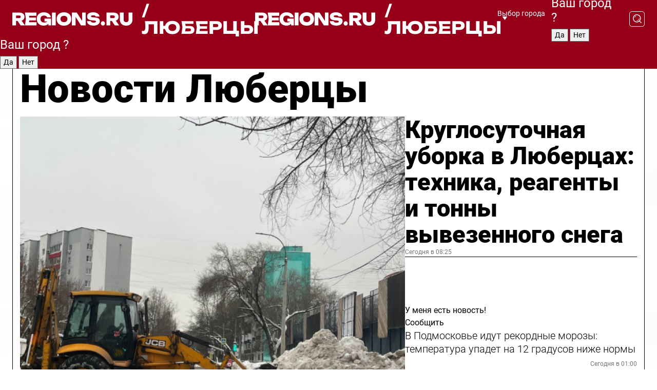

--- FILE ---
content_type: text/html; charset=UTF-8
request_url: https://regions.ru/lyubertsy
body_size: 20067
content:
<!DOCTYPE html>
<html lang="ru">
<head>

    <meta charset="utf-8">
    <!-- <base href="/"> -->

    <title>Новости Люберцы сегодня последние: самые главные и свежие происшествия и события дня</title>
    <meta name="keywords" content="">
    <meta name="description" content="Главные последние новости Люберцы сегодня онлайн: самая оперативная информация круглосуточно">

    <meta name="csrf-token" content="iLpnXXr7CCfbyg4f7D3PmMbMYSYbPFUgKUHmRxtE" />

    
    
    
    
    
    
    
    
    
    
    
    <meta http-equiv="X-UA-Compatible" content="IE=edge">
    <meta name="viewport" content="width=device-width, initial-scale=1, maximum-scale=1">

    <!-- Template Basic Images Start -->
    <link rel="icon" href="/img/favicon/favicon.ico">
    <link rel="apple-touch-icon" sizes="180x180" href="/img/favicon/apple-touch-icon.png">
    <!-- Template Basic Images End -->

    <!-- Custom Browsers Color Start -->
    <meta name="theme-color" content="#000">
    <!-- Custom Browsers Color End -->

    <link rel="stylesheet" href="https://regions.ru/css/main.min.css">
    <link rel="stylesheet" href="https://regions.ru/js/owl-carousel/assets/owl.carousel.min.css">
    <link rel="stylesheet" href="https://regions.ru/js/owl-carousel/assets/owl.theme.default.min.css">
    <link rel="stylesheet" href="https://regions.ru/css/custom.css?v=1768977702">

            <meta name="yandex-verification" content="1c939766cd81bf26" />
<meta name="google-site-verification" content="0vnG0Wlft2veIlSU714wTZ0kjs1vcRkXrIPCugsS9kc" />
<meta name="zen-verification" content="vlOnBo0GD4vjQazFqMHcmGcgw5TdyGjtDXLZWMcmdOiwd3HtGi66Kn5YsHnnbas9" />
<meta name="zen-verification" content="TbLqR35eMeggrFrleQbCgkqfhk5vr0ZqxHRlFZy4osbTCq7B4WQ27RqCCA3s2chu" />

<script type="text/javascript">
    (function(c,l,a,r,i,t,y){
        c[a]=c[a]||function(){(c[a].q=c[a].q||[]).push(arguments)};
        t=l.createElement(r);t.async=1;t.src="https://www.clarity.ms/tag/"+i;
        y=l.getElementsByTagName(r)[0];y.parentNode.insertBefore(t,y);
    })(window, document, "clarity", "script", "km2s2rvk59");
</script>

<!-- Yandex.Metrika counter -->
<script type="text/javascript" >
    (function(m,e,t,r,i,k,a){m[i]=m[i]||function(){(m[i].a=m[i].a||[]).push(arguments)};
        m[i].l=1*new Date();
        for (var j = 0; j < document.scripts.length; j++) {if (document.scripts[j].src === r) { return; }}
        k=e.createElement(t),a=e.getElementsByTagName(t)[0],k.async=1,k.src=r,a.parentNode.insertBefore(k,a)})
    (window, document, "script", "https://mc.yandex.ru/metrika/tag.js", "ym");

    ym(96085658, "init", {
        clickmap:true,
        trackLinks:true,
        accurateTrackBounce:true,
        webvisor:true
    });

            ym(23180131, "init", {
            clickmap: true,
            trackLinks: true,
            accurateTrackBounce: true
        });
    </script>
<noscript>
    <div>
        <img src="https://mc.yandex.ru/watch/96085658" style="position:absolute; left:-9999px;" alt="" />

                    <img src="https://mc.yandex.ru/watch/23180131" style="position:absolute; left:-9999px;" alt="" />
            </div>
</noscript>
<!-- /Yandex.Metrika counter -->

<!-- Top.Mail.Ru counter -->
<script type="text/javascript">
    var _tmr = window._tmr || (window._tmr = []);
    _tmr.push({id: "3513779", type: "pageView", start: (new Date()).getTime()});
    (function (d, w, id) {
        if (d.getElementById(id)) return;
        var ts = d.createElement("script"); ts.type = "text/javascript"; ts.async = true; ts.id = id;
        ts.src = "https://top-fwz1.mail.ru/js/code.js";
        var f = function () {var s = d.getElementsByTagName("script")[0]; s.parentNode.insertBefore(ts, s);};
        if (w.opera == "[object Opera]") { d.addEventListener("DOMContentLoaded", f, false); } else { f(); }
    })(document, window, "tmr-code");
</script>
<noscript><div><img src="https://top-fwz1.mail.ru/counter?id=3513779;js=na" style="position:absolute;left:-9999px;" alt="Top.Mail.Ru" /></div></noscript>
<!-- /Top.Mail.Ru counter -->

<script defer src="https://setka.news/scr/versioned/bundle.0.0.3.js"></script>
<link href="https://setka.news/scr/versioned/bundle.0.0.3.css" rel="stylesheet" />

<script>window.yaContextCb=window.yaContextCb||[]</script>
<script src="https://yandex.ru/ads/system/context.js" async></script>

    
    
    <script>
        if( window.location.href.includes('smi2')
            || window.location.href.includes('setka')
            || window.location.href.includes('adwile')
            || window.location.href.includes('24smi') ){

            window.yaContextCb.push(() => {
                Ya.Context.AdvManager.render({
                    "blockId": "R-A-16547837-5",
                    "renderTo": "yandex_rtb_R-A-16547837-5"
                })
            })

        }
    </script>
</head>


<body data-city-id="21" class="region silver_ponds" style="">



<!-- Custom HTML -->
<header class="fixed winter-2025">
    <div class="container">
        <div class="outer region">
                            <a href="/lyubertsy/" class="logo desktop">
                    <img src="/img/logo.svg" alt="" class="logo-short" />
                    
                    <span class="logo-region">
                        / Люберцы
                    </span>
                </a>

                <a href="/lyubertsy/" class="logo mobile">
                    <img src="/img/logo.svg" alt="" class="logo-short" />
                        
                    <span class="logo-region">
                        / Люберцы
                    </span>
                </a>
            

            <a href="#" class="mmenu-opener d-block d-lg-none" id="mmenu-opener">
                <!--<img src="/img/bars.svg" alt="">-->
            </a>

            <div class="mmenu" id="mmenu">
                <form action="/lyubertsy/search" class="mmenu-search">
                    <input type="text" name="query" class="search" placeholder="Поиск" />
                </form>
                <nav class="mobile-nav">
                    <ul>
                        <li><a href="/lyubertsy/news">Новости</a></li>
                        <li><a href="/lyubertsy/articles">Статьи</a></li>
                                                <li><a href="/lyubertsy/video">Видео</a></li>
                        <li><a href="/cities">Выбрать город</a></li>
                        <li><a href="/about">О редакции</a></li>
                        <li><a href="/vacancies">Вакансии</a></li>
                        <li><a href="/contacts">Контакты</a></li>
                    </ul>
                </nav>
                <div class="subscribe">
                    <div class="text">Подписывайтесь</div>
                    <div class="soc">
                        <!--a href="#" class="soc-item" target="_blank"><img src="/img/top-yt.svg" alt=""></a-->
                        <a href="https://vk.com/regionsru" class="soc-item" target="_blank"><img src="/img/top-vk.svg" alt=""></a>
                        <a href="https://ok.ru/regionsru" target="_blank" class="soc-item"><img src="/img/top-ok.svg" alt=""></a>
                        
                        <a href="https://dzen.ru/regions" class="soc-item" target="_blank"><img src="/img/top-dzen.svg" alt=""></a>
                        <a href="https://rutube.ru/channel/47098509/" class="soc-item" target="_blank"><img src="/img/top-rutube.svg" alt=""></a>
                    </div>
                </div>
            </div><!--mmenu-->

            <div class="right d-none d-lg-flex">
                <div>
    <a class="choose-city" href="#" id="choose-city">
        Выбор города
    </a>

    <form class="city-popup" id="city-popup" action="#">
        <div class="title">
            Введите название вашего города или выберите из списка:
        </div>
        <input id="searchCity" class="search-input" onkeyup="search_city()" type="text" name="city" placeholder="Введите название города..." />

        <ul id='list' class="list">
            <li class="cities" data-city="/">Главная страница</li>

                            <li class="cities" data-city="balashikha">Балашиха</li>
                            <li class="cities" data-city="bronnitsy">Бронницы</li>
                            <li class="cities" data-city="vidnoe">Видное</li>
                            <li class="cities" data-city="volokolamsk">Волоколамск</li>
                            <li class="cities" data-city="voskresensk">Воскресенск</li>
                            <li class="cities" data-city="dmitrov">Дмитров</li>
                            <li class="cities" data-city="dolgoprudny">Долгопрудный</li>
                            <li class="cities" data-city="domodedovo">Домодедово</li>
                            <li class="cities" data-city="dubna">Дубна</li>
                            <li class="cities" data-city="egorievsk">Егорьевск</li>
                            <li class="cities" data-city="zhukovsky">Жуковский</li>
                            <li class="cities" data-city="zaraisk">Зарайск</li>
                            <li class="cities" data-city="istra">Истра</li>
                            <li class="cities" data-city="kashira">Кашира</li>
                            <li class="cities" data-city="klin">Клин</li>
                            <li class="cities" data-city="kolomna">Коломна</li>
                            <li class="cities" data-city="korolev">Королев</li>
                            <li class="cities" data-city="kotelniki">Котельники</li>
                            <li class="cities" data-city="krasnogorsk">Красногорск</li>
                            <li class="cities" data-city="lobnya">Лобня</li>
                            <li class="cities" data-city="lospetrovsky">Лосино-Петровский</li>
                            <li class="cities" data-city="lotoshino">Лотошино</li>
                            <li class="cities" data-city="lukhovitsy">Луховицы</li>
                            <li class="cities" data-city="lytkarino">Лыткарино</li>
                            <li class="cities" data-city="lyubertsy">Люберцы</li>
                            <li class="cities" data-city="mozhaisk">Можайск</li>
                            <li class="cities" data-city="mytischi">Мытищи</li>
                            <li class="cities" data-city="naro-fominsk">Наро-Фоминск</li>
                            <li class="cities" data-city="noginsk">Ногинск</li>
                            <li class="cities" data-city="odintsovo">Одинцово</li>
                            <li class="cities" data-city="orekhovo-zuevo">Орехово-Зуево</li>
                            <li class="cities" data-city="pavlposad">Павловский Посад</li>
                            <li class="cities" data-city="podolsk">Подольск</li>
                            <li class="cities" data-city="pushkino">Пушкино</li>
                            <li class="cities" data-city="ramenskoe">Раменское</li>
                            <li class="cities" data-city="reutov">Реутов</li>
                            <li class="cities" data-city="ruza">Руза</li>
                            <li class="cities" data-city="sergposad">Сергиев Посад</li>
                            <li class="cities" data-city="serprudy">Серебряные Пруды</li>
                            <li class="cities" data-city="serpuhov">Серпухов</li>
                            <li class="cities" data-city="solnechnogorsk">Солнечногорск</li>
                            <li class="cities" data-city="stupino">Ступино</li>
                            <li class="cities" data-city="taldom">Талдом</li>
                            <li class="cities" data-city="fryazino">Фрязино</li>
                            <li class="cities" data-city="khimki">Химки</li>
                            <li class="cities" data-city="chernogolovka">Черноголовка</li>
                            <li class="cities" data-city="chekhov">Чехов</li>
                            <li class="cities" data-city="shatura">Шатура</li>
                            <li class="cities" data-city="shakhovskaya">Шаховская</li>
                            <li class="cities" data-city="schelkovo">Щелково</li>
                            <li class="cities" data-city="elektrostal">Электросталь</li>
                    </ul>
        <div class="show-all" id="show-all">
            <img src="/img/show-all.svg" alt="">
        </div>
    </form>
</div>

                <div class="city-confirm js-city-confirm">
                    <h4>Ваш город <span></span>?</h4>
                    <div class="buttons-row">
                        <input type="button" value="Да" class="js-city-yes" />
                        <input type="button" value="Нет" class="js-city-no" />
                    </div>

                                    </div>

                <a class="search" href="#" id="search-opener">
						<span class="search-icon">
							<img src="/img/magnifier.svg" alt="" />
							<img src="/img/magnifier.svg" alt="" />
						</span>
                </a>
                <form action="/lyubertsy/search" id="search-form" class="search-form">
                    <input id="search" class="search-input" type="text" name="query" placeholder="Что ищете?" />
                </form>
            </div>


        </div>
    </div>

    <div class="mobile-popup">
        <div class="city-confirm js-city-confirm">
            <h4>Ваш город <span></span>?</h4>
            <div class="buttons-row">
                <input type="button" value="Да" class="js-city-yes" />
                <input type="button" value="Нет" class="js-city-mobile-no" />
            </div>
        </div>
    </div>
</header>


<div class="container">
    <div id="yandex_rtb_R-A-16547837-5"></div>

            <nav class="nav-bar border-left border-right border-bottom" role="navigation" id="nav-bar">
    <ul class="nav-menu ul-style">
        <!--li class="item online">
            <a href="#" class="nav-link">Срочно</a>
        </li-->

                    <!--li class="item header">
                <h1>Новости Люберцы сегодня последние: самые главные и свежие происшествия и события дня</h1>
            </li-->
                <li class="item nav-wrapper">
            <ul class="nav-sections ul-style">
                <li class="item sections-item">
                    <a href="/lyubertsy/news" class="nav-link ttu">Новости</a>
                </li>

                <li class="item sections-item">
                    <a href="/lyubertsy/articles" class="nav-link ttu">Статьи</a>
                </li>
                                <li class="item sections-item">
                    <a href="/lyubertsy/video" class="nav-link ttu">Видео</a>
                </li>

                
                                                                                        <li class="item sections-item">
                                <a href="/lyubertsy/obschestvo" class="nav-link">Общество</a>
                            </li>
                                                                                                <li class="item sections-item">
                                <a href="/lyubertsy/proisshestviya" class="nav-link">Происшествия</a>
                            </li>
                                                                                                <li class="item sections-item">
                                <a href="/lyubertsy/transport" class="nav-link">Транспорт</a>
                            </li>
                                                                                                <li class="item sections-item">
                                <a href="/lyubertsy/stroitelstvo" class="nav-link">Строительство</a>
                            </li>
                                                                                                                                                                                                                                                                                                                                                                                                                                                                                                                                                                                                                                                                                                                                                                                                                                                    </ul>
        </li><!--li-->
        <li class="item more" id="more-opener">
            <a href="#" class="nav-link">Еще</a>
        </li>
    </ul>

    <div class="more-popup" id="more-popup">
                    <nav class="categories">
                <ul>
                                            <li>
                            <a href="/lyubertsy/obschestvo">Общество</a>
                        </li>
                                            <li>
                            <a href="/lyubertsy/proisshestviya">Происшествия</a>
                        </li>
                                            <li>
                            <a href="/lyubertsy/transport">Транспорт</a>
                        </li>
                                            <li>
                            <a href="/lyubertsy/stroitelstvo">Строительство</a>
                        </li>
                                            <li>
                            <a href="/lyubertsy/blagoustroystvo">Благоустройство</a>
                        </li>
                                            <li>
                            <a href="/lyubertsy/geroi-svo">Герои СВО</a>
                        </li>
                                            <li>
                            <a href="/lyubertsy/ofitsialno">Официально</a>
                        </li>
                                            <li>
                            <a href="/lyubertsy/blog">Блог</a>
                        </li>
                                            <li>
                            <a href="/lyubertsy/zdravoohranenie">Здравоохранение</a>
                        </li>
                                            <li>
                            <a href="/lyubertsy/lyubertsy-v-seti">Люберцы в сети</a>
                        </li>
                                            <li>
                            <a href="/lyubertsy/zhkh">ЖКХ</a>
                        </li>
                                            <li>
                            <a href="/lyubertsy/obrazovanie">Образование</a>
                        </li>
                                            <li>
                            <a href="/lyubertsy/bezopasnost">Безопасность</a>
                        </li>
                                            <li>
                            <a href="/lyubertsy/ekologiya">Экология</a>
                        </li>
                                            <li>
                            <a href="/lyubertsy/dorogi">Дороги</a>
                        </li>
                                            <li>
                            <a href="/lyubertsy/sport">Спорт</a>
                        </li>
                                            <li>
                            <a href="/lyubertsy/novosti">Новости</a>
                        </li>
                                            <li>
                            <a href="/lyubertsy/ekonomika">Экономика</a>
                        </li>
                                            <li>
                            <a href="/lyubertsy/kultura">Культура</a>
                        </li>
                                            <li>
                            <a href="/lyubertsy/novosti-korotko">Новости коротко</a>
                        </li>
                                            <li>
                            <a href="/lyubertsy/v-tsentre-vnimanija">В центре внимания</a>
                        </li>
                                    </ul>
            </nav>
        
        <nav class="bottom-nav">
            <ul>
                <li><a href="/about">О редакции</a></li>
                <li><a href="/lyubertsy/authors">Авторы</a></li>
                <li><a href="/media-kit">Рекламодателям</a></li>
                <li><a href="/contacts">Контактная информация</a></li>
                <li><a href="/privacy-policy">Политика конфиденциальности</a></li>
            </ul>
        </nav>

        <div class="subscribe">
            <div class="text">Подписывайтесь</div>
            <div class="soc">
                <!--a href="#" class="soc-item" target="_blank"><img src="/img/top-yt.svg" alt=""></a-->
                <a href="https://vk.com/regionsru" class="soc-item" target="_blank"><img src="/img/top-vk.svg" alt=""></a>
                <a href="https://ok.ru/regionsru" target="_blank" class="soc-item"><img src="/img/top-ok.svg" alt=""></a>
                                <a href="https://dzen.ru/regions" class="soc-item" target="_blank"><img src="/img/top-dzen.svg" alt=""></a>
                <a href="https://rutube.ru/channel/47098509/" class="soc-item" target="_blank"><img src="/img/top-rutube.svg" alt=""></a>
                <a href="https://max.ru/regions" class="soc-item" target="_blank">
                    <img src="/img/top-max.svg" alt="">
                </a>
            </div>
        </div>
    </div>
</nav>
    
    
    <div class="zones border-left border-right">
        <div class="site-header">
            <h1>Новости Люберцы</h1>
        </div>

        <div class="region-page">
                            <div class="article big-story">
                    <a class="image" href="/lyubertsy/zhkh/kruglosutochnaya-uborka-v-lyubertsah-tehnika-reagenty-i-tonny-vyvezennogo-snega">
                        <img src="https://storage.yandexcloud.net/regions/posts/media/thumbnails/2026/01/medium/F2c8w8qPUfxekwuMOnit5JmEFhumPG8DGTiQ62mc.png" class="article-image" alt="Круглосуточная уборка в Люберцах: техника, реагенты и тонны вывезенного снега" />
                    </a>
                    <div class="right border-bottom">
                        <a href="/lyubertsy/zhkh/kruglosutochnaya-uborka-v-lyubertsah-tehnika-reagenty-i-tonny-vyvezennogo-snega" class="headline">Круглосуточная уборка в Люберцах: техника, реагенты и тонны вывезенного снега</a>
                        <div class="update">
                            Сегодня в 08:25
                        </div>
                        <div class="related-items">
                            <div class="feedback-mobile-banner-wrapper">
    <div class="feedback-mobile-banner-btn js-show-feedback-form-btn">

        <div class="feedback-mobile-banner-btn__ico">
            <svg width="72" height="72" viewBox="0 0 72 72" fill="none" xmlns="http://www.w3.org/2000/svg">
                <path d="M7.01577 71.5L13.8486 51.8407C13.8734 51.6964 13.8635 51.4575 13.695 51.3082C5.30631 45.8384 0.5 37.6811 0.5 28.9116C0.5 12.9701 16.5739 0 36.3293 0C56.0847 0 72 12.9701 72 28.9116C72 44.853 55.9261 57.8231 36.1707 57.8231C34.9122 57.8231 33.495 57.8231 32.1869 57.6639C32.1275 57.6639 32.0631 57.6688 32.0284 57.6887L7.01577 71.49V71.5ZM36.3293 2.48851C17.9414 2.48851 2.97748 14.3438 2.97748 28.9116C2.97748 36.835 7.39234 44.2458 15.0923 49.2477L15.1617 49.2975C16.123 50.0241 16.5491 51.2733 16.2468 52.4828L16.2171 52.5923L11.4901 66.1945L30.8838 55.4939C31.4982 55.1853 32.0532 55.1853 32.2613 55.1853L32.4149 55.1953C33.5892 55.3446 34.9617 55.3446 36.1757 55.3446C54.5635 55.3446 69.5275 43.4893 69.5275 28.9215C69.5275 14.3538 54.6329 2.48851 36.3293 2.48851Z" fill="white"/>
                <path d="M21.306 35.6598C18.12 35.6598 15.5285 33.0569 15.5285 29.8566C15.5285 26.6564 18.12 24.0534 21.306 24.0534C24.492 24.0534 27.0835 26.6564 27.0835 29.8566C27.0835 33.0569 24.492 35.6598 21.306 35.6598ZM21.306 26.5419C19.4875 26.5419 18.006 28.0301 18.006 29.8566C18.006 31.6832 19.4875 33.1713 21.306 33.1713C23.1245 33.1713 24.606 31.6832 24.606 29.8566C24.606 28.0301 23.1245 26.5419 21.306 26.5419Z" fill="white"/>
                <path d="M36.3293 35.6598C33.1432 35.6598 30.5518 33.0569 30.5518 29.8566C30.5518 26.6564 33.1432 24.0534 36.3293 24.0534C39.5153 24.0534 42.1067 26.6564 42.1067 29.8566C42.1067 33.0569 39.5153 35.6598 36.3293 35.6598ZM36.3293 26.5419C34.5108 26.5419 33.0293 28.0301 33.0293 29.8566C33.0293 31.6832 34.5108 33.1713 36.3293 33.1713C38.1477 33.1713 39.6293 31.6832 39.6293 29.8566C39.6293 28.0301 38.1477 26.5419 36.3293 26.5419Z" fill="white"/>
                <path d="M51.1991 35.6598C48.0131 35.6598 45.4217 33.0569 45.4217 29.8566C45.4217 26.6564 48.0131 24.0534 51.1991 24.0534C54.3852 24.0534 56.9766 26.6564 56.9766 29.8566C56.9766 33.0569 54.3852 35.6598 51.1991 35.6598ZM51.1991 26.5419C49.3807 26.5419 47.8991 28.0301 47.8991 29.8566C47.8991 31.6832 49.3807 33.1713 51.1991 33.1713C53.0176 33.1713 54.4991 31.6832 54.4991 29.8566C54.4991 28.0301 53.0176 26.5419 51.1991 26.5419Z" fill="white"/>
            </svg>

        </div>

        <div class="feedback-mobile-banner-btn__text">
            У меня есть новость!
        </div>

        <div class="feedback-mobile-banner-btn__btn">Сообщить</div>
    </div>
</div>

                            

                                                                                                                                                            <div class="item">
                                        <a href="/lyubertsy/novosti/v-podmoskove-idut-rekordnye-morozy-temperatura-upadet-na-12-gradusov-nizhe-normy" class="name">В Подмосковье идут рекордные морозы: температура упадет на 12 градусов ниже нормы</a>
                                        <span class="update">Сегодня в 01:00</span>
                                    </div>
                                                                                                                                <div class="item">
                                        <a href="/lyubertsy/proisshestviya/potseluy-s-nozhom-u-gorla-devushka-chudom-uspela-spastis-ot-manyaka-v-lyubertsah" class="name">Поцелуй с ножом у горла: девушка чудом успела спастись от маньяка в Люберцах</a>
                                        <span class="update">Вчера в 21:27</span>
                                    </div>
                                                                                    </div>
                    </div>
                </div><!--big-story-->
            
            <div class="feedback-modal-success-wrapper js-feedback-success">
    <div class="feedback-modal-success-wrapper__result">
        <div class="feedback-modal-success-wrapper__result-text">
            Ваше обращение принято. <br /> Мы рассмотрим его в ближайшее время.
        </div>
        <div class="feedback-modal-success-wrapper__result-btn js-hide-feedback-success-btn">
            Закрыть
        </div>
    </div>
</div>


<div class="feedback-modal-form-wrapper js-feedback-form">
    <h3>Опишите проблему</h3>

    <form
        id="feedback-form"
        method="post"
        action="https://regions.ru/feedback"
    >
        <input type="hidden" name="site_id" value="21" />

        <textarea name="comment" id="comment" placeholder=""></textarea>

        <div class="js-upload-wrap">
            <div id="files">

            </div>

            <div class="feedback-modal-form-wrapper__row feedback-modal-form-wrapper__add-file">
                <svg width="23" height="24" viewBox="0 0 23 24" fill="none" xmlns="http://www.w3.org/2000/svg">
                    <path d="M10.7802 6.91469C10.4604 7.25035 9.88456 7.25035 9.56467 6.91469C9.24478 6.57902 9.24478 5.97483 9.56467 5.63916L13.2754 1.74545C14.363 0.604196 15.8345 0 17.306 0C20.4409 0 23 2.68531 23 5.97483C23 7.51888 22.4242 9.06294 21.3366 10.2042L17.306 14.4336C16.2184 15.5748 14.8108 16.179 13.3394 16.179C11.2921 16.179 9.5007 15.0378 8.47705 13.2923C8.22114 12.8895 8.02921 12.4196 7.90125 11.9497C7.7733 11.4797 8.02921 10.9427 8.47705 10.8084C8.9249 10.6741 9.43672 10.9427 9.56467 11.4126C9.62865 11.7483 9.75661 12.0168 9.94854 12.3524C10.6523 13.5608 11.9319 14.3664 13.2754 14.3664C14.299 14.3664 15.2587 13.9636 16.0264 13.2252L20.057 8.9958C20.8248 8.19021 21.2086 7.11608 21.2086 6.10909C21.2086 3.82657 19.4812 2.01399 17.306 2.01399C16.2823 2.01399 15.3227 2.41678 14.5549 3.22238L10.8442 7.11608L10.7802 6.91469ZM12.2517 17.0517L8.54103 20.9455C7.00556 22.5566 4.51043 22.5566 2.97497 20.9455C1.4395 19.3343 1.4395 16.7161 2.97497 15.1049L7.00556 10.8755C7.7733 10.0699 8.79694 9.66713 9.75661 9.66713C10.7163 9.66713 11.7399 10.0699 12.5076 10.8755C12.7636 11.1441 12.9555 11.4126 13.0834 11.6811C13.2754 11.9497 13.4033 12.2853 13.4673 12.621C13.5953 13.0909 14.1071 13.4266 14.5549 13.2252C15.0028 13.0909 15.2587 12.5538 15.1307 12.0839C15.0028 11.614 14.8108 11.1441 14.5549 10.7413C14.299 10.3385 14.0431 9.93567 13.7232 9.6C12.6356 8.45874 11.1641 7.85455 9.69263 7.85455C8.22114 7.85455 6.74965 8.45874 5.66203 9.6L1.63143 13.8294C-0.543811 16.1119 -0.543811 19.9385 1.63143 22.2881C3.80668 24.5706 7.38943 24.5706 9.56467 22.2881L13.2754 18.3944C13.5953 18.0587 13.5953 17.4545 13.2754 17.1189C12.8915 16.7832 12.3797 16.7832 11.9958 17.1189L12.2517 17.0517Z" fill="#960018"/>
                </svg>

                <div class="file-load-area">
                    <label>
                        <input id="fileupload" data-url="https://regions.ru/feedback/upload" data-target="files" name="file" type="file" style="display: none">
                        Добавить фото или видео
                    </label>
                </div>
                <div class="file-loader">
                    <div class="lds-ring"><div></div><div></div><div></div><div></div></div>
                </div>
            </div>
        </div>

        <div class="feedback-modal-form-wrapper__row">
            <label for="category_id">Тема:</label>
            <select name="category_id" id="category_id">
                <option value="">Выберите тему</option>
                                    <option value="1">Дороги</option>
                                    <option value="15">Блог</option>
                                    <option value="2">ЖКХ</option>
                                    <option value="3">Благоустройство</option>
                                    <option value="4">Здравоохранение</option>
                                    <option value="5">Социальная сфера</option>
                                    <option value="6">Общественный транспорт</option>
                                    <option value="7">Строительство</option>
                                    <option value="8">Торговля</option>
                                    <option value="9">Мусор</option>
                                    <option value="10">Образование</option>
                                    <option value="11">Бизнес</option>
                                    <option value="12">Другое</option>
                            </select>
        </div>

        <div class="feedback-modal-form-wrapper__row">
            <label>Ваши данные:</label>

            <div class="feedback-modal-form-wrapper__incognito">
                <input type="checkbox" name="incognito" id="incognito" />
                <label for="incognito">Остаться инкогнито</label>
            </div>
        </div>

        <div class="js-feedback-from-personal-wrapper">
            <div class="feedback-modal-form-wrapper__row">
                <input type="text" name="name" id="name" placeholder="ФИО" />
            </div>

            <div class="feedback-modal-form-wrapper__row">
                <input type="text" name="phone" id="phone" placeholder="Телефон" />
            </div>

            <div class="feedback-modal-form-wrapper__row">
                <input type="email" name="email" id="email" placeholder="E-mail" />
            </div>
        </div>

        <div class="feedback-modal-form-wrapper__row">
            <input type="submit" value="Отправить" />
            <input type="reset" class="js-hide-feedback-form-btn" value="Отменить" />
        </div>
    </form>
</div>

<script id="template-upload-file" type="text/html">
    <div class="feedback-modal-form-wrapper__file">
        <input type="hidden" name="files[]" value="${_id}" />

        <div class="feedback-modal-form-wrapper__file-ico">
            <svg id="Layer_1" style="enable-background:new 0 0 512 512;" version="1.1" viewBox="0 0 512 512" xml:space="preserve" xmlns="http://www.w3.org/2000/svg" xmlns:xlink="http://www.w3.org/1999/xlink"><path d="M399.3,168.9c-0.7-2.9-2-5-3.5-6.8l-83.7-91.7c-1.9-2.1-4.1-3.1-6.6-4.4c-2.9-1.5-6.1-1.6-9.4-1.6H136.2  c-12.4,0-23.7,9.6-23.7,22.9v335.2c0,13.4,11.3,25.9,23.7,25.9h243.1c12.4,0,21.2-12.5,21.2-25.9V178.4  C400.5,174.8,400.1,172.2,399.3,168.9z M305.5,111l58,63.5h-58V111z M144.5,416.5v-320h129v81.7c0,14.8,13.4,28.3,28.1,28.3h66.9  v210H144.5z"/></svg>
        </div>
        <div class="feedback-modal-form-wrapper__file-text">
            ${name}
        </div>
        <div class="feedback-modal-form-wrapper__file-del js-feedback-delete-file">
            <svg style="enable-background:new 0 0 36 36;" version="1.1" viewBox="0 0 36 36" xml:space="preserve" xmlns="http://www.w3.org/2000/svg" xmlns:xlink="http://www.w3.org/1999/xlink"><style type="text/css">
                    .st0{fill:#960018;}
                    .st1{fill:none;stroke:#960018;stroke-width:2.0101;stroke-linejoin:round;stroke-miterlimit:10;}
                    .st2{fill:#960018;}
                    .st3{fill-rule:evenodd;clip-rule:evenodd;fill:#960018;}
                </style><g id="Layer_1"/><g id="icons"><path class="st0" d="M6.2,3.5L3.5,6.2c-0.7,0.7-0.7,1.9,0,2.7l9.2,9.2l-9.2,9.2c-0.7,0.7-0.7,1.9,0,2.7l2.6,2.6   c0.7,0.7,1.9,0.7,2.7,0l9.2-9.2l9.2,9.2c0.7,0.7,1.9,0.7,2.7,0l2.6-2.6c0.7-0.7,0.7-1.9,0-2.7L23.3,18l9.2-9.2   c0.7-0.7,0.7-1.9,0-2.7l-2.6-2.6c-0.7-0.7-1.9-0.7-2.7,0L18,12.7L8.8,3.5C8.1,2.8,6.9,2.8,6.2,3.5z" id="close_1_"/></g></svg>
        </div>
    </div>
</script>

            <div class="zone zone-region">
                <div class="zone-left">
                    <div class="zone-cites">

                        <div class="feedback-banner-wrapper">
    <div class="feedback-banner-btn js-show-feedback-form-btn">
        <div class="feedback-banner-btn__ico">
            <svg width="72" height="72" viewBox="0 0 72 72" fill="none" xmlns="http://www.w3.org/2000/svg">
                <path d="M7.01577 71.5L13.8486 51.8407C13.8734 51.6964 13.8635 51.4575 13.695 51.3082C5.30631 45.8384 0.5 37.6811 0.5 28.9116C0.5 12.9701 16.5739 0 36.3293 0C56.0847 0 72 12.9701 72 28.9116C72 44.853 55.9261 57.8231 36.1707 57.8231C34.9122 57.8231 33.495 57.8231 32.1869 57.6639C32.1275 57.6639 32.0631 57.6688 32.0284 57.6887L7.01577 71.49V71.5ZM36.3293 2.48851C17.9414 2.48851 2.97748 14.3438 2.97748 28.9116C2.97748 36.835 7.39234 44.2458 15.0923 49.2477L15.1617 49.2975C16.123 50.0241 16.5491 51.2733 16.2468 52.4828L16.2171 52.5923L11.4901 66.1945L30.8838 55.4939C31.4982 55.1853 32.0532 55.1853 32.2613 55.1853L32.4149 55.1953C33.5892 55.3446 34.9617 55.3446 36.1757 55.3446C54.5635 55.3446 69.5275 43.4893 69.5275 28.9215C69.5275 14.3538 54.6329 2.48851 36.3293 2.48851Z" fill="white"/>
                <path d="M21.306 35.6598C18.12 35.6598 15.5285 33.0569 15.5285 29.8566C15.5285 26.6564 18.12 24.0534 21.306 24.0534C24.492 24.0534 27.0835 26.6564 27.0835 29.8566C27.0835 33.0569 24.492 35.6598 21.306 35.6598ZM21.306 26.5419C19.4875 26.5419 18.006 28.0301 18.006 29.8566C18.006 31.6832 19.4875 33.1713 21.306 33.1713C23.1245 33.1713 24.606 31.6832 24.606 29.8566C24.606 28.0301 23.1245 26.5419 21.306 26.5419Z" fill="white"/>
                <path d="M36.3293 35.6598C33.1432 35.6598 30.5518 33.0569 30.5518 29.8566C30.5518 26.6564 33.1432 24.0534 36.3293 24.0534C39.5153 24.0534 42.1067 26.6564 42.1067 29.8566C42.1067 33.0569 39.5153 35.6598 36.3293 35.6598ZM36.3293 26.5419C34.5108 26.5419 33.0293 28.0301 33.0293 29.8566C33.0293 31.6832 34.5108 33.1713 36.3293 33.1713C38.1477 33.1713 39.6293 31.6832 39.6293 29.8566C39.6293 28.0301 38.1477 26.5419 36.3293 26.5419Z" fill="white"/>
                <path d="M51.1991 35.6598C48.0131 35.6598 45.4217 33.0569 45.4217 29.8566C45.4217 26.6564 48.0131 24.0534 51.1991 24.0534C54.3852 24.0534 56.9766 26.6564 56.9766 29.8566C56.9766 33.0569 54.3852 35.6598 51.1991 35.6598ZM51.1991 26.5419C49.3807 26.5419 47.8991 28.0301 47.8991 29.8566C47.8991 31.6832 49.3807 33.1713 51.1991 33.1713C53.0176 33.1713 54.4991 31.6832 54.4991 29.8566C54.4991 28.0301 53.0176 26.5419 51.1991 26.5419Z" fill="white"/>
            </svg>

        </div>

        <div class="feedback-banner-btn__text">
            У меня есть новость!
        </div>

        <div class="feedback-banner-btn__content">
            <div class="feedback-banner-btn__btn">Сообщить</div>
        </div>
    </div>
</div>

                        
                                                    <h2 class="section-heading">
                                Цитаты <span>дня</span>
                            </h2>
                            <div class="quotes">
                                                                    <div class="item">
                                        <div class="top">
                                            <a href="https://regions.ru/lyubertsy/obschestvo/v-natashinskom-parke-posle-kreschenskih-kupaniy-sogrevalis-v-bane-i-u-kostrov-v-uyutnyh-vertepah" class="author-name">Оксана Венерцева</a>
                                            <div class="regalia">жительница Люберец</div>
                                        </div>
                                        <a class="name" href="https://regions.ru/lyubertsy/obschestvo/v-natashinskom-parke-posle-kreschenskih-kupaniy-sogrevalis-v-bane-i-u-kostrov-v-uyutnyh-vertepah">
                                            «Мы сибиряки, для нас это привычно. Смотрите, от нас даже пар валит»
                                        </a>
                                    </div><!--item-->
                                                                    <div class="item">
                                        <div class="top">
                                            <a href="https://regions.ru/lyubertsy/zdravoohranenie/patsientov-stalo-v-dva-raza-bolshe-lyuberetskaya-bolnitsa-naraschivaet-obemy-lazernyh-operatsiy-na-glazah" class="author-name">Елена Митяева</a>
                                            <div class="regalia">заведующая офтальмологическим отделением Люберецкой больницы</div>
                                        </div>
                                        <a class="name" href="https://regions.ru/lyubertsy/zdravoohranenie/patsientov-stalo-v-dva-raza-bolshe-lyuberetskaya-bolnitsa-naraschivaet-obemy-lazernyh-operatsiy-na-glazah">
                                            «К нам с такой проблемой теперь направляют даже тех, кто был прооперирован в частных или федеральных клиниках. Это удобно и освобождает федеральные центры от большого потока пациентов»
                                        </a>
                                    </div><!--item-->
                                                            </div>
                        
                                                </div>


                </div>

                <div class="zone-center">
                    <h2 class="section-heading accent">
                        Статьи
                    </h2>

                    <div class="region-stories">
                                                                                                                        <div class="article">
                                        <a href="/lyubertsy/ekologiya/kogda-sazhat-baklazhany-na-rassadu-v-2026-godu-yanvar-fevral-ili-mart-podrobnaya-instruktsiya" class="image">
                                            <img src="https://storage.yandexcloud.net/regions/posts/media/thumbnails/2026/01/small/XUagR9ezb0Sfvba1mundXg8Tci2rlbiTlVLq3RQj.jpg" alt="Когда сажать баклажаны на рассаду в 2026 году — январь, февраль или март? Подробная инструкция">
                                        </a>
                                        <div class="article-right">
                                            <a class="category" href="/lyubertsy/ekologiya">Экология</a>
                                            <a href="/lyubertsy/ekologiya/kogda-sazhat-baklazhany-na-rassadu-v-2026-godu-yanvar-fevral-ili-mart-podrobnaya-instruktsiya" class="headline">Когда сажать баклажаны на рассаду в 2026 году — январь, февраль или март? Подробная инструкция</a>
                                            <div class="update">Вчера в 20:00</div>
                                        </div>
                                    </div>
                                                                                                                                <div class="article">
                                        <a href="/lyubertsy/obschestvo/chay-s-konfetami-za-60-minut-kak-prigotovit-poleznyy-marmelad-iz-lyubimogo-soka" class="image">
                                            <img src="https://storage.yandexcloud.net/regions/posts/media/thumbnails/2026/01/small/3eO7fLkSqcN9MGshJRrs900Oj75wMDyiwZYaPe8z.jpg" alt="Чай с конфетами за 60 минут: как приготовить полезный мармелад из любимого сока">
                                        </a>
                                        <div class="article-right">
                                            <a class="category" href="/lyubertsy/obschestvo">Общество</a>
                                            <a href="/lyubertsy/obschestvo/chay-s-konfetami-za-60-minut-kak-prigotovit-poleznyy-marmelad-iz-lyubimogo-soka" class="headline">Чай с конфетами за 60 минут: как приготовить полезный мармелад из любимого сока</a>
                                            <div class="update">19 января в 10:55</div>
                                        </div>
                                    </div>
                                                                                                        </div>
                </div>

                                    <div class="zone-right">
                        <div class="zone-news">
                            <h2 class="section-heading">
                                <span>Новости</span>
                            </h2>
                            <div class="small-stories">
                                                                    <div class="story article">
                                        <a class="category" href="/lyubertsy/v-tsentre-vnimanija">В центре внимания</a>
                                        <a class="headline" href="/lyubertsy/v-tsentre-vnimanija/na-rynke-u-stantsii-mtsd-3-v-lyubertsah-snesut-pochti-300-nezakonnyh-torgovyh-obektov">На рынке у станции МЦД-3 в Люберцах снесут почти 300 незаконных торговых объектов</a>
                                        <div class="update">12 минут назад</div>
                                    </div>
                                                                    <div class="story article">
                                        <a class="category" href="/lyubertsy/proisshestviya">Происшествия</a>
                                        <a class="headline" href="/lyubertsy/proisshestviya/iskal-lyubov-s-toporom-v-lyubertsah-muzhchina-ugrozhal-zhenschine-iz-za-otkaza-potselovatsya">Искал любовь с топором: в Люберцах мужчина угрожал женщине из-за отказа поцеловаться</a>
                                        <div class="update">45 минут назад</div>
                                    </div>
                                                                    <div class="story article">
                                        <a class="category" href="/lyubertsy/novosti">Новости</a>
                                        <a class="headline" href="/lyubertsy/novosti/magnitnaya-burya-idet-na-spad-21-yanvarya-2026-svezhie-dannye-uchenyh-i-kak-perezhit-posledstviya">Магнитная буря идет на спад 21 января 2026? Свежие данные ученых и как пережить последствия</a>
                                        <div class="update">Сегодня в 06:00</div>
                                    </div>
                                                            </div>
                        </div>
                    </div>
                            </div>

                            <div class="horizontal-stories">
                    <h2 class="main-category">
                        Главное за неделю
                    </h2>
                    <div class="small-stories horizontal">
                                                    <div class="story article">
                                <a class="image" href="/lyubertsy/bezopasnost/ugrozy-iz-virtualnogo-mira-v-lyubertsah-nazvali-glavnyy-risk-dlya-podrostkov">
                                    <img src="https://storage.yandexcloud.net/regions/posts/media/thumbnails/2026/01/small/N6dpHPwccYeFD33mJko4IKUfJIFgR79oE9eV7hKY.jpg" alt="«Угрозы из виртуального мира»: в Люберцах назвали главный риск для подростков">
                                </a>
                                <a class="category" href="/lyubertsy/bezopasnost">Безопасность</a>
                                <a class="headline" href="/lyubertsy/bezopasnost/ugrozy-iz-virtualnogo-mira-v-lyubertsah-nazvali-glavnyy-risk-dlya-podrostkov">«Угрозы из виртуального мира»: в Люберцах назвали главный риск для подростков</a>
                                <div class="update">16 января в 10:26</div>
                            </div><!--story-->
                                                    <div class="story article">
                                <a class="image" href="/lyubertsy/proisshestviya/chudo-v-lyubertsah-12-letnyaya-devochka-vyzhila-posle-padeniya-s-25-go-etazha">
                                    <img src="https://storage.yandexcloud.net/regions/posts/media/thumbnails/2026/01/small/zefqJylQYh8Nbvwby7QumQnQm1vANGtqc6S1htDB.jpg" alt="Чудо в Люберцах: 12-летняя девочка выжила после падения с 25-го этажа">
                                </a>
                                <a class="category" href="/lyubertsy/proisshestviya">Происшествия</a>
                                <a class="headline" href="/lyubertsy/proisshestviya/chudo-v-lyubertsah-12-letnyaya-devochka-vyzhila-posle-padeniya-s-25-go-etazha">Чудо в Люберцах: 12-летняя девочка выжила после падения с 25-го этажа</a>
                                <div class="update">14 января в 23:09</div>
                            </div><!--story-->
                                                    <div class="story article">
                                <a class="image" href="/lyubertsy/obschestvo/srazu-15-tonn-pomoschi-i-12-otpravok-na-front-itogi-raboty-soyuza-zhenschin-podveli-v-lyubertsah">
                                    <img src="https://storage.yandexcloud.net/regions/posts/media/thumbnails/2026/01/small/1suEP0mePp2ZvVrb3Sg7xpMtGGgOkJ55PxlbqRKk.jpg" alt="Сразу 15 тонн помощи и 12 отправок на фронт: итоги работы Союза женщин подвели в Люберцах">
                                </a>
                                <a class="category" href="/lyubertsy/obschestvo">Общество</a>
                                <a class="headline" href="/lyubertsy/obschestvo/srazu-15-tonn-pomoschi-i-12-otpravok-na-front-itogi-raboty-soyuza-zhenschin-podveli-v-lyubertsah">Сразу 15 тонн помощи и 12 отправок на фронт: итоги работы Союза женщин подвели в Люберцах</a>
                                <div class="update">Вчера в 13:24</div>
                            </div><!--story-->
                                                    <div class="story article">
                                <a class="image" href="/lyubertsy/novosti/morozy-na-vyhodnyh-sinoptik-obyasnil-pochemu-v-podmoskove-snova-budet-anomalno-holodno">
                                    <img src="https://storage.yandexcloud.net/regions/posts/media/thumbnails/2026/01/small/uI6reFvntNicdGC2OKtx89EUufBwu77e8AZj12HI.png" alt="Морозы на выходных: синоптик объяснил, почему в Подмосковье снова будет аномально холодно">
                                </a>
                                <a class="category" href="/lyubertsy/novosti">Новости</a>
                                <a class="headline" href="/lyubertsy/novosti/morozy-na-vyhodnyh-sinoptik-obyasnil-pochemu-v-podmoskove-snova-budet-anomalno-holodno">Морозы на выходных: синоптик объяснил, почему в Подмосковье снова будет аномально холодно</a>
                                <div class="update">Вчера в 01:00</div>
                            </div><!--story-->
                                            </div>
                </div><!--horizontal-->
            
            <div class="big-promo">
        <a class="promo-pic" href="https://контрактмо.рф/" target="_blank">
            <img src="https://storage.yandexcloud.net/regions/posts/media/covers/2025/05/1jTqwuZ6vhhcOVtLL9OyZAWBHQf4YEYMfxKQ66PE.png" alt="Контрактники май 2025">
        </a>
    </div>

            
                            <div class="horizontal-stories">
                    <h2 class="main-category">
                        Все новости
                    </h2>

                    <div class="small-stories horizontal">
                                                    <div class="story article">
                                <a class="image" href="/lyubertsy/sport/stalnye-shpilki-i-grelki-na-razryv-russkiy-halk-ustroit-shou-v-pryamom-efire">
                                    <img src="https://storage.yandexcloud.net/regions/posts/media/thumbnails/2026/01/small/WSIPO4JKbzz6PsHcAHTQAqsQUZOPZny7plFeKM15.jpg" alt="Стальные шпильки и грелки на разрыв: «Русский Халк» устроит шоу в прямом эфире">
                                </a>
                                <a class="category" href="/lyubertsy/sport">Спорт</a>
                                <a class="headline" href="/lyubertsy/sport/stalnye-shpilki-i-grelki-na-razryv-russkiy-halk-ustroit-shou-v-pryamom-efire">Стальные шпильки и грелки на разрыв: «Русский Халк» устроит шоу в прямом эфире</a>
                                <div class="update">Вчера в 19:42</div>
                            </div><!--story-->
                                                    <div class="story article">
                                <a class="image" href="/lyubertsy/ekonomika/chto-budet-s-mashenkoy-s-kakimi-problemami-stolknulas-pekarnya-v-lyubertsah">
                                    <img src="https://storage.yandexcloud.net/regions/posts/media/thumbnails/2026/01/small/yxsUPbOpL89UcQYRgV3oFfWBUMTiqMqExpyTnDDO.jpg" alt="Что будет с «Машенькой»: с какими проблемами столкнулась пекарня в Люберцах">
                                </a>
                                <a class="category" href="/lyubertsy/ekonomika">Экономика</a>
                                <a class="headline" href="/lyubertsy/ekonomika/chto-budet-s-mashenkoy-s-kakimi-problemami-stolknulas-pekarnya-v-lyubertsah">Что будет с «Машенькой»: с какими проблемами столкнулась пекарня в Люберцах</a>
                                <div class="update">Вчера в 19:38</div>
                            </div><!--story-->
                                                    <div class="story article">
                                <a class="image" href="/zhkh/musor-otstupaet-pochemu-snizilos-kolichestvo-tko-vyvezennyh-s-territorii-kashirskogo-klastera">
                                    <img src="https://storage.yandexcloud.net/regions/posts/media/thumbnails/2026/01/small/Vrf6ZPiYq3c7mGOpcVIxA5qOT5M7U7wChCc6cWQL.jpg" alt="Мусор отступает: почему снизилось количество ТКО, вывезенных с территории Каширского кластера">
                                </a>
                                <a class="category" href="/zhkh">ЖКХ и благоустройство</a>
                                <a class="headline" href="/zhkh/musor-otstupaet-pochemu-snizilos-kolichestvo-tko-vyvezennyh-s-territorii-kashirskogo-klastera">Мусор отступает: почему снизилось количество ТКО, вывезенных с территории Каширского кластера</a>
                                <div class="update">Вчера в 19:18</div>
                            </div><!--story-->
                                                    <div class="story article">
                                <a class="image" href="/lyubertsy/proisshestviya/les-rubyat-povtorno-kakoe-novoe-delo-rassmotryat-v-otnoshenii-lidera-opg">
                                    <img src="https://storage.yandexcloud.net/regions/posts/media/thumbnails/2026/01/small/WvZFClvi0H6F5rGlYkv02RtdQOrhhgCQm1PCO2xr.jpg" alt="«Лес» рубят повторно: какое новое дело рассмотрят в отношении лидера ОПГ">
                                </a>
                                <a class="category" href="/lyubertsy/proisshestviya">Происшествия</a>
                                <a class="headline" href="/lyubertsy/proisshestviya/les-rubyat-povtorno-kakoe-novoe-delo-rassmotryat-v-otnoshenii-lidera-opg">«Лес» рубят повторно: какое новое дело рассмотрят в отношении лидера ОПГ</a>
                                <div class="update">Вчера в 16:40</div>
                            </div><!--story-->
                                                    <div class="story article">
                                <a class="image" href="/lyubertsy/lyubertsy-v-seti/na-svyatkah-na-chernom-ozere-v-lyubertsah-poyavilsya-bolshoy-okkultnyy-simvol">
                                    <img src="https://storage.yandexcloud.net/regions/posts/media/thumbnails/2026/01/small/1f7L7MumcyzRjC1gkZae9116dYDqPBQyxbPdqak1.jpg" alt="На Святках на Черном озере в Люберцах появился большой оккультный символ">
                                </a>
                                <a class="category" href="/lyubertsy/lyubertsy-v-seti">Люберцы в сети</a>
                                <a class="headline" href="/lyubertsy/lyubertsy-v-seti/na-svyatkah-na-chernom-ozere-v-lyubertsah-poyavilsya-bolshoy-okkultnyy-simvol">На Святках на Черном озере в Люберцах появился большой оккультный символ</a>
                                <div class="update">Вчера в 16:30</div>
                            </div><!--story-->
                                                    <div class="story article">
                                <a class="image" href="/lyubertsy/ekologiya/predosterezhenie-vydano-v-lyubertsah-razbirayutsya-s-nezakonnoy-svalkoy-v-poselke-marusino">
                                    <img src="https://storage.yandexcloud.net/regions/posts/media/thumbnails/2026/01/small/RbnpkkhWAczG1HFYKKWZEO03yv4jSuR9DL3PrfQp.jpg" alt="Предостережение выдано: в Люберцах разбираются с незаконной свалкой в поселке Марусино">
                                </a>
                                <a class="category" href="/lyubertsy/ekologiya">Экология</a>
                                <a class="headline" href="/lyubertsy/ekologiya/predosterezhenie-vydano-v-lyubertsah-razbirayutsya-s-nezakonnoy-svalkoy-v-poselke-marusino">Предостережение выдано: в Люберцах разбираются с незаконной свалкой в поселке Марусино</a>
                                <div class="update">Вчера в 15:11</div>
                            </div><!--story-->
                                                    <div class="story article">
                                <a class="image" href="/lyubertsy/kultura/malenkiy-prints-v-lyubertsah-voskresnaya-studiya-predstavila-rozhdestvenskiy-myuzikl">
                                    <img src="https://storage.yandexcloud.net/regions/posts/media/thumbnails/2026/01/small/uKrtLow7a2CBYZXniaVdHTkBxK7oGdqSErgnHSTg.png" alt="«Маленький принц» в Люберцах: воскресная студия представила рождественский мюзикл">
                                </a>
                                <a class="category" href="/lyubertsy/kultura">Культура</a>
                                <a class="headline" href="/lyubertsy/kultura/malenkiy-prints-v-lyubertsah-voskresnaya-studiya-predstavila-rozhdestvenskiy-myuzikl">«Маленький принц» в Люберцах: воскресная студия представила рождественский мюзикл</a>
                                <div class="update">Вчера в 14:55</div>
                            </div><!--story-->
                                                    <div class="story article">
                                <a class="image" href="/lyubertsy/blagoustroystvo/na-ulitsah-ugreshskaya-lesnaya-dzerzhinskaya-mosavtodor-provodit-kompleksnye-raboty-po-zimnemu-soderzhaniyu-dorog-v-dzerzhinskom">
                                    <img src="https://storage.yandexcloud.net/regions/posts/media/thumbnails/2026/01/small/rR4DkYChtaccM9D5rzfercW1q22NEKq5tL8uXPlu.jpg" alt="Дороги станут еще комфортнее: на каких улицах в Дзержинском проведут работы">
                                </a>
                                <a class="category" href="/lyubertsy/blagoustroystvo">Благоустройство</a>
                                <a class="headline" href="/lyubertsy/blagoustroystvo/na-ulitsah-ugreshskaya-lesnaya-dzerzhinskaya-mosavtodor-provodit-kompleksnye-raboty-po-zimnemu-soderzhaniyu-dorog-v-dzerzhinskom">Дороги станут еще комфортнее: на каких улицах в Дзержинском проведут работы</a>
                                <div class="update">Вчера в 12:51</div>
                            </div><!--story-->
                                                    <div class="story article">
                                <a class="image" href="/lyubertsy/novosti/ekstremalnaya-magnitnaya-burya-nakryla-zemlyu-20-yanvarya-sila-i-posledstviya-dlya-meteozavisimyh">
                                    <img src="https://storage.yandexcloud.net/regions/posts/media/thumbnails/2026/01/small/Y5D94ykNzKhpMLRZCXrT890ELSAHRlaPQWnNbA88.jpg" alt="Экстремальная магнитная буря накрыла Землю 20 января: сила и последствия для метеозависимых">
                                </a>
                                <a class="category" href="/lyubertsy/novosti">Новости</a>
                                <a class="headline" href="/lyubertsy/novosti/ekstremalnaya-magnitnaya-burya-nakryla-zemlyu-20-yanvarya-sila-i-posledstviya-dlya-meteozavisimyh">Экстремальная магнитная буря накрыла Землю 20 января: сила и последствия для метеозависимых</a>
                                <div class="update">Вчера в 12:50</div>
                            </div><!--story-->
                                                    <div class="story article">
                                <a class="image" href="/lyubertsy/lyubertsy-v-seti/gryaznaya-mest-v-nekrasovke-spor-za-parkovku-zakonchilsya-fekalnym-skandalom">
                                    <img src="https://storage.yandexcloud.net/regions/posts/media/thumbnails/2026/01/small/9KsYmh6P4SRg8JDSvUuvis67yhyYYBZ1gLwGSUF7.jpg" alt="Грязная месть: в Некрасовке спор за парковку закончился «фекальным» скандалом">
                                </a>
                                <a class="category" href="/lyubertsy/lyubertsy-v-seti">Люберцы в сети</a>
                                <a class="headline" href="/lyubertsy/lyubertsy-v-seti/gryaznaya-mest-v-nekrasovke-spor-za-parkovku-zakonchilsya-fekalnym-skandalom">Грязная месть: в Некрасовке спор за парковку закончился «фекальным» скандалом</a>
                                <div class="update">Вчера в 12:30</div>
                            </div><!--story-->
                                                    <div class="story article">
                                <a class="image" href="/lyubertsy/zdravoohranenie/ne-dieta-a-znanie-kak-schitat-kalorii-chtoby-sohranit-zdorove-i-sbrosit-ves">
                                    <img src="https://storage.yandexcloud.net/regions/posts/media/thumbnails/2026/01/small/dhQT5JdKJQsqTe6JILyNxuxOu1O6VVcuq3A2QJPf.jpg" alt="Не диета, а знание: как считать калории, чтобы сохранить здоровье и сбросить вес">
                                </a>
                                <a class="category" href="/lyubertsy/zdravoohranenie">Здравоохранение</a>
                                <a class="headline" href="/lyubertsy/zdravoohranenie/ne-dieta-a-znanie-kak-schitat-kalorii-chtoby-sohranit-zdorove-i-sbrosit-ves">Не диета, а знание: как считать калории, чтобы сохранить здоровье и сбросить вес</a>
                                <div class="update">Вчера в 12:21</div>
                            </div><!--story-->
                                                    <div class="story article">
                                <a class="image" href="/lyubertsy/transport/novaya-moschnaya-zaryadka-dlya-elektromobiley-zarabotala-na-poklonnoy-ulitse-v-dzerzhinskom">
                                    <img src="https://storage.yandexcloud.net/regions/posts/media/thumbnails/2026/01/small/P7PN7jym5H20nbtnsRN1CyxqvKW7TgUeNV4oWGH1.png" alt="Новая мощная зарядка для электромобилей заработала на Поклонной улице в Дзержинском">
                                </a>
                                <a class="category" href="/lyubertsy/transport">Транспорт</a>
                                <a class="headline" href="/lyubertsy/transport/novaya-moschnaya-zaryadka-dlya-elektromobiley-zarabotala-na-poklonnoy-ulitse-v-dzerzhinskom">Новая мощная зарядка для электромобилей заработала на Поклонной улице в Дзержинском</a>
                                <div class="update">Вчера в 11:50</div>
                            </div><!--story-->
                                                    <div class="story article">
                                <a class="image" href="/ekonomika/v-podmoskove-stalo-vkusnee-i-uyutnee-kak-izmenilas-karta-obschepita-za-god-i-gde-iskat-samoe-interesnoe-menyu">
                                    <img src="https://storage.yandexcloud.net/regions/posts/media/thumbnails/2026/01/small/tFOkKSqlbLNTTpIyfPPI0RLXSFQyW1Rz7BQyAoQ4.jpg" alt="В Подмосковье стало вкуснее и уютнее: как изменилась карта общепита за год и где искать самое интересное меню">
                                </a>
                                <a class="category" href="/ekonomika">Экономика</a>
                                <a class="headline" href="/ekonomika/v-podmoskove-stalo-vkusnee-i-uyutnee-kak-izmenilas-karta-obschepita-za-god-i-gde-iskat-samoe-interesnoe-menyu">В Подмосковье стало вкуснее и уютнее: как изменилась карта общепита за год и где искать самое интересное меню</a>
                                <div class="update">Вчера в 11:29</div>
                            </div><!--story-->
                                                    <div class="story article">
                                <a class="image" href="/lyubertsy/zhkh/v-lyubertsah-za-odin-den-vernuli-lyudyam-bezopasnyy-put-k-hramu-posle-snezhnogo-uragana">
                                    <img src="https://storage.yandexcloud.net/regions/posts/media/thumbnails/2026/01/small/zNM8RNY9erUBoRrCoAV5gc7nojv4qNmIuWUhaZoJ.jpg" alt="Ветераны СВО пришли на помощь: в какие сроки в Люберцах восстановили дорогу к храму после снегопада">
                                </a>
                                <a class="category" href="/lyubertsy/zhkh">ЖКХ</a>
                                <a class="headline" href="/lyubertsy/zhkh/v-lyubertsah-za-odin-den-vernuli-lyudyam-bezopasnyy-put-k-hramu-posle-snezhnogo-uragana">Ветераны СВО пришли на помощь: в какие сроки в Люберцах восстановили дорогу к храму после снегопада</a>
                                <div class="update">Вчера в 11:21</div>
                            </div><!--story-->
                                                    <div class="story article">
                                <a class="image" href="/lyubertsy/obschestvo/bolee-70-semey-iz-lyuberets-popali-v-kreml-na-balet-kto-pomog-ustroit-poezdku">
                                    <img src="https://storage.yandexcloud.net/regions/posts/media/thumbnails/2026/01/small/BBgYxIlpzBVvQx3yk3MdA6KWbP1XwXCb0SlLuYed.jpg" alt="Более 70 семей из Люберец попали в Кремль на балет: кто помог устроить поездку">
                                </a>
                                <a class="category" href="/lyubertsy/obschestvo">Общество</a>
                                <a class="headline" href="/lyubertsy/obschestvo/bolee-70-semey-iz-lyuberets-popali-v-kreml-na-balet-kto-pomog-ustroit-poezdku">Более 70 семей из Люберец попали в Кремль на балет: кто помог устроить поездку</a>
                                <div class="update">Вчера в 10:48</div>
                            </div><!--story-->
                                                    <div class="story article">
                                <a class="image" href="/lyubertsy/sport/legkoatlety-iz-lyuberets-zavoevali-tri-medali-na-chempionate-tsfo-v-smolenske">
                                    <img src="https://storage.yandexcloud.net/regions/posts/media/thumbnails/2026/01/small/lt9icwSDYmLNLyEad07B8aEyWTf89xWrheoZBKgK.png" alt="Легкоатлеты из Люберец завоевали три медали на чемпионате ЦФО в Смоленске">
                                </a>
                                <a class="category" href="/lyubertsy/sport">Спорт</a>
                                <a class="headline" href="/lyubertsy/sport/legkoatlety-iz-lyuberets-zavoevali-tri-medali-na-chempionate-tsfo-v-smolenske">Легкоатлеты из Люберец завоевали три медали на чемпионате ЦФО в Смоленске</a>
                                <div class="update">Вчера в 10:45</div>
                            </div><!--story-->
                                                    <div class="story article">
                                <a class="image" href="/lyubertsy/obschestvo/avtomaticheski-na-schet-ili-na-ruki-kak-25-zhitelyam-lyuberets-perezhivshim-blokadu-poluchat-finansovuyu-podderzhku-ot-oblasti">
                                    <img src="https://storage.yandexcloud.net/regions/posts/media/thumbnails/2026/01/small/GRPxMrUqiVOdFD4gTqsML09sTUtQZy0j6gV73LCa.jpg" alt="Автоматически на счет или на руки: какие выплаты получат блокадники Люберец">
                                </a>
                                <a class="category" href="/lyubertsy/obschestvo">Общество</a>
                                <a class="headline" href="/lyubertsy/obschestvo/avtomaticheski-na-schet-ili-na-ruki-kak-25-zhitelyam-lyuberets-perezhivshim-blokadu-poluchat-finansovuyu-podderzhku-ot-oblasti">Автоматически на счет или на руки: какие выплаты получат блокадники Люберец</a>
                                <div class="update">Вчера в 10:20</div>
                            </div><!--story-->
                                                    <div class="story article">
                                <a class="image" href="/lyubertsy/obschestvo/posledniy-zalp-u-sten-berlina-veteran-artillerist-iz-lyuberets-otmetil-vekovoy-yubiley">
                                    <img src="https://storage.yandexcloud.net/regions/posts/media/thumbnails/2026/01/small/rCd5DHkaOM9bDdlJ83PIaC6umF9RlXRABE0DjtkA.png" alt="Последний залп у стен Берлина: ветеран-артиллерист из Люберец отметил вековой юбилей">
                                </a>
                                <a class="category" href="/lyubertsy/obschestvo">Общество</a>
                                <a class="headline" href="/lyubertsy/obschestvo/posledniy-zalp-u-sten-berlina-veteran-artillerist-iz-lyuberets-otmetil-vekovoy-yubiley">Последний залп у стен Берлина: ветеран-артиллерист из Люберец отметил вековой юбилей</a>
                                <div class="update">Вчера в 09:40</div>
                            </div><!--story-->
                                                    <div class="story article">
                                <a class="image" href="/lyubertsy/stroitelstvo/semeynaya-poliklinika-v-zhk-kak-ustroeno-razdelenie-na-detskuyu-i-vzrosluyu-zony-v-novom-meduchrezhdenii-lyuberetskogo-okruga">
                                    <img src="https://storage.yandexcloud.net/regions/posts/media/thumbnails/2026/01/small/vhhQZFXmdwfIqJ9rZDsDlYU9FuXsYhpgFdi6Qkoa.jpg" alt="Семейная поликлиника в ЖК: как устроено разделение на детскую и взрослую зоны в новом медучреждении Люберецкого округа">
                                </a>
                                <a class="category" href="/lyubertsy/stroitelstvo">Строительство</a>
                                <a class="headline" href="/lyubertsy/stroitelstvo/semeynaya-poliklinika-v-zhk-kak-ustroeno-razdelenie-na-detskuyu-i-vzrosluyu-zony-v-novom-meduchrezhdenii-lyuberetskogo-okruga">Семейная поликлиника в ЖК: как устроено разделение на детскую и взрослую зоны в новом медучреждении Люберецкого округа</a>
                                <div class="update">Вчера в 09:14</div>
                            </div><!--story-->
                                                    <div class="story article">
                                <a class="image" href="/lyubertsy/obschestvo/okolo-9000-chelovek-prinyali-uchastie-v-kreschenskih-kupaniyah-v-lyubertsah">
                                    <img src="https://storage.yandexcloud.net/regions/posts/media/thumbnails/2026/01/small/7FqCCsxJjOFHrnqutIzYzeAGAc1VmsWG952zpCYw.png" alt="Около 9000 человек приняли участие в крещенских купаниях в Люберцах">
                                </a>
                                <a class="category" href="/lyubertsy/obschestvo">Общество</a>
                                <a class="headline" href="/lyubertsy/obschestvo/okolo-9000-chelovek-prinyali-uchastie-v-kreschenskih-kupaniyah-v-lyubertsah">Около 9000 человек приняли участие в крещенских купаниях в Люберцах</a>
                                <div class="update">Вчера в 08:35</div>
                            </div><!--story-->
                                                    <div class="story article">
                                <a class="image" href="/lyubertsy/novosti/oranzhevyy-uroven-opasnosti-kakoy-sily-budet-magnitnaya-burya-20-yanvarya-2026-goda">
                                    <img src="https://storage.yandexcloud.net/regions/posts/media/thumbnails/2026/01/small/3KCiY1uTiRlPqPRNGhtBfrW9WTeBVO33laqM0DUk.jpg" alt="«Оранжевый» уровень опасности: какой силы будет магнитная буря 20 января 2026 года?">
                                </a>
                                <a class="category" href="/lyubertsy/novosti">Новости</a>
                                <a class="headline" href="/lyubertsy/novosti/oranzhevyy-uroven-opasnosti-kakoy-sily-budet-magnitnaya-burya-20-yanvarya-2026-goda">«Оранжевый» уровень опасности: какой силы будет магнитная буря 20 января 2026 года?</a>
                                <div class="update">Вчера в 06:00</div>
                            </div><!--story-->
                                                    <div class="story article">
                                <a class="image" href="/lyubertsy/novosti/zhdat-li-ekstremalnyh-morozov-do-30-v-podmoskove-sinoptiki-dali-tochnyy-prognoz">
                                    <img src="https://storage.yandexcloud.net/regions/posts/media/thumbnails/2026/01/small/xHQhPS071wLV1rGEGRd2fWERZdhyqtnjjYoh8pV3.png" alt="Ждать ли экстремальных морозов до -30° в Подмосковье? Синоптики дали точный прогноз">
                                </a>
                                <a class="category" href="/lyubertsy/novosti">Новости</a>
                                <a class="headline" href="/lyubertsy/novosti/zhdat-li-ekstremalnyh-morozov-do-30-v-podmoskove-sinoptiki-dali-tochnyy-prognoz">Ждать ли экстремальных морозов до -30° в Подмосковье? Синоптики дали точный прогноз</a>
                                <div class="update">19 января в 18:00</div>
                            </div><!--story-->
                                                    <div class="story article">
                                <a class="image" href="/lyubertsy/stroitelstvo/okna-poly-pischeblok-vse-novoe-chto-izmenitsya-v-detsadu-litseya-3-posle-kapremonta">
                                    <img src="https://storage.yandexcloud.net/regions/posts/media/thumbnails/2026/01/small/gDOEghg2Xb0dnPcJZqzPM29MtE9nUcDIBjJ7ibZi.jpg" alt="Окна, полы, пищеблок — все новое: что изменится в детсаду «Лицея № 3» после капремонта">
                                </a>
                                <a class="category" href="/lyubertsy/stroitelstvo">Строительство</a>
                                <a class="headline" href="/lyubertsy/stroitelstvo/okna-poly-pischeblok-vse-novoe-chto-izmenitsya-v-detsadu-litseya-3-posle-kapremonta">Окна, полы, пищеблок — все новое: что изменится в детсаду «Лицея № 3» после капремонта</a>
                                <div class="update">19 января в 17:57</div>
                            </div><!--story-->
                                                    <div class="story article">
                                <a class="image" href="/lyubertsy/geroi-svo/podvig-andreya-nikogda-ne-umret-v-lyubertsah-vruchili-orden-muzhestva-seme-pogibshego-boytsa">
                                    <img src="https://storage.yandexcloud.net/regions/posts/media/thumbnails/2026/01/small/u8IbnU2VpRE7fp7AVqXWmmeMWEV40pyxMUHGvkke.jpg" alt="«Подвиг Андрея никогда не умрет»: в Люберцах вручили орден Мужества семье погибшего бойца">
                                </a>
                                <a class="category" href="/lyubertsy/geroi-svo">Герои СВО</a>
                                <a class="headline" href="/lyubertsy/geroi-svo/podvig-andreya-nikogda-ne-umret-v-lyubertsah-vruchili-orden-muzhestva-seme-pogibshego-boytsa">«Подвиг Андрея никогда не умрет»: в Люберцах вручили орден Мужества семье погибшего бойца</a>
                                <div class="update">19 января в 16:52</div>
                            </div><!--story-->
                                                    <div class="story article">
                                <a class="image" href="/lyubertsy/zdravoohranenie/tri-dokumenta-i-tri-chasa-instruktsiya-po-prohozhdeniyu-dispanserizatsii-24-yanvarya-v-lyubertsah">
                                    <img src="https://storage.yandexcloud.net/regions/posts/media/thumbnails/2026/01/small/x1ANf1k1sflH4qO0Z5ThriVAkthrVB7Ea7a4atgs.jpg" alt="Три документа и три часа: инструкция по прохождению диспансеризации 24 января в Люберцах">
                                </a>
                                <a class="category" href="/lyubertsy/zdravoohranenie">Здравоохранение</a>
                                <a class="headline" href="/lyubertsy/zdravoohranenie/tri-dokumenta-i-tri-chasa-instruktsiya-po-prohozhdeniyu-dispanserizatsii-24-yanvarya-v-lyubertsah">Три документа и три часа: инструкция по прохождению диспансеризации 24 января в Люберцах</a>
                                <div class="update">19 января в 16:43</div>
                            </div><!--story-->
                                                    <div class="story article">
                                <a class="image" href="/lyubertsy/lyubertsy-v-seti/snegiri-na-vetkah-i-sych-na-doroge-lyuberchane-sfotografirovali-redkih-ptits-v-gorode">
                                    <img src="https://storage.yandexcloud.net/regions/posts/media/thumbnails/2026/01/small/S35upDu2ceD2wcXwaFPUXUUgs8Twf0HDIxpiO7og.png" alt="Снегири на ветках и сыч на дороге: люберчане сфотографировали редких птиц в городе">
                                </a>
                                <a class="category" href="/lyubertsy/lyubertsy-v-seti">Люберцы в сети</a>
                                <a class="headline" href="/lyubertsy/lyubertsy-v-seti/snegiri-na-vetkah-i-sych-na-doroge-lyuberchane-sfotografirovali-redkih-ptits-v-gorode">Снегири на ветках и сыч на дороге: люберчане сфотографировали редких птиц в городе</a>
                                <div class="update">19 января в 16:35</div>
                            </div><!--story-->
                                                    <div class="story article">
                                <a class="image" href="/lyubertsy/geroi-svo/istorii-s-peredovoy-pokazhut-vsem-v-lyubertsah-gotovyat-vystavku-russkie-mayaki">
                                    <img src="https://storage.yandexcloud.net/regions/posts/media/thumbnails/2026/01/small/wBgy7u6dJ4aVEypDLn1izGXSI9VwWqxbR1LDZMgI.jpg" alt="Истории с передовой покажут всем: в Люберцах готовят выставку «Русские маяки»">
                                </a>
                                <a class="category" href="/lyubertsy/geroi-svo">Герои СВО</a>
                                <a class="headline" href="/lyubertsy/geroi-svo/istorii-s-peredovoy-pokazhut-vsem-v-lyubertsah-gotovyat-vystavku-russkie-mayaki">Истории с передовой покажут всем: в Люберцах готовят выставку «Русские маяки»</a>
                                <div class="update">19 января в 15:17</div>
                            </div><!--story-->
                                                    <div class="story article">
                                <a class="image" href="/lyubertsy/obschestvo/vystavka-pristroystvo-v-lyubertsah-12-koshek-i-sobak-nashli-dom-za-vyhodnye">
                                    <img src="https://storage.yandexcloud.net/regions/posts/media/thumbnails/2026/01/small/ZogVNy7ErLTn6qe8oXPRWZvOfuy2DAzodiDFQjJi.jpg" alt="Выставка-пристройство в Люберцах: 12 кошек и собак нашли дом за выходные">
                                </a>
                                <a class="category" href="/lyubertsy/obschestvo">Общество</a>
                                <a class="headline" href="/lyubertsy/obschestvo/vystavka-pristroystvo-v-lyubertsah-12-koshek-i-sobak-nashli-dom-za-vyhodnye">Выставка-пристройство в Люберцах: 12 кошек и собак нашли дом за выходные</a>
                                <div class="update">19 января в 15:07</div>
                            </div><!--story-->
                                            </div>
                </div><!--horizontal-->
                    </div>
    </div><!--zones-->
</div>

<footer>
    <div class="container">
        <div class="footer-outer">
            <div class="logo-part">
                <a class="logo" href="/lyubertsy/">
                    <span class="logo-pic"><img src="/img/logo.svg" alt=""></span>
                    <span class="age">
                        18+
                    </span>
                </a>
                <div class="text">
                    Сетевое издание «РЕГИОНЫ.РУ» <br />
                    Учредители: ГАУ МО «Издательский дом «Подмосковье» и ГАУ МО «Цифровые Медиа»<br />
                    Главный редактор — Попов И. А.<br />
                    Тел.: +7(495)223-35-11<br />
                    E-mail: <a href="mailto:news@regions.ru">news@regions.ru</a><br /><br />

                    СВИДЕТЕЛЬСТВО О РЕГИСТРАЦИИ СМИ ЭЛ № ФС77-86406 ВЫДАНО ФЕДЕРАЛЬНОЙ СЛУЖБОЙ ПО НАДЗОРУ В СФЕРЕ СВЯЗИ, ИНФОРМАЦИОННЫХ ТЕХНОЛОГИЙ И МАССОВЫХ КОММУНИКАЦИЙ (РОСКОМНАДЗОР) 27.11.2023 г.
                    <br /><br />

                    © 2026 права на все материалы сайта принадлежат ГАУ&nbsp;МО&nbsp;"Издательский дом "Подмосковье" (ОГРН:&nbsp;1115047016908) <br />ГАУ МО «Цифровые медиа» (ОГРН:&nbsp;1255000059467)
                </div>
            </div><!--logo-part-->
            <div class="right">
                <div class="block">
                    <nav class="menu">
                        <ul>
                            <li><a href="/lyubertsy/news">Новости</a></li>
                                                        <li><a href="/lyubertsy/video">Видео</a></li>
                        </ul>
                    </nav><!--menu-->
                    <div class="soc">
                        <a href="https://vk.com/regionsru" class="soc-item" target="_blank">
                            <img src="/img/vk.svg" alt="">
                        </a>
                        <a href="https://ok.ru/regionsru" class="soc-item" target="_blank">
                            <img src="/img/ok.svg" alt="">
                        </a>
                                                <a href="https://dzen.ru/regions" class="soc-item" target="_blank">
                            <img src="/img/dzen.svg" alt="">
                        </a>

                        <a href="https://rutube.ru/channel/47098509/" class="soc-item" target="_blank">
                            <img src="/img/rutube.svg" alt="">
                        </a>

                        <a href="https://max.ru/regions" class="soc-item" target="_blank">
                            <img src="/img/max.svg" alt="">
                        </a>
                    </div>
                </div><!--block-->
                <div class="block block-second">
                    <nav class="menu">
                        <ul>
                            <li><a href="/about">О редакции</a></li>
                            <li><a href="/lyubertsy/authors">Авторы</a></li>
                            <li><a href="/media-kit">Рекламодателям</a></li>
                            <li><a href="/vacancies">Вакансии</a></li>
                            <li><a href="/contacts">Контактная информация</a></li>
                            <li><a href="/privacy-policy">Политика конфиденциальности</a></li>
                            <li><a href="/policy-personal-data">Политика обработки и защиты персональных&nbsp;данных</a></li>
                            <li><a href="/copyright">Соблюдение авторских прав</a></li>
                        </ul>
                    </nav>


                    <div class="footer-counter-block">
                        <!--LiveInternet counter--><a href="https://www.liveinternet.ru/click"
                                                      target="_blank"><img id="licnt1E99" width="31" height="31" style="border:0"
                                                                           title="LiveInternet"
                                                                           src="[data-uri]"
                                                                           alt=""/></a><script>(function(d,s){d.getElementById("licnt1E99").src=
                                "https://counter.yadro.ru/hit?t44.6;r"+escape(d.referrer)+
                                ((typeof(s)=="undefined")?"":";s"+s.width+"*"+s.height+"*"+
                                    (s.colorDepth?s.colorDepth:s.pixelDepth))+";u"+escape(d.URL)+
                                ";h"+escape(d.title.substring(0,150))+";"+Math.random()})
                            (document,screen)</script><!--/LiveInternet-->
                    </div>

                </div>
            </div>

        </div>
    </div>
</footer>

<noindex>
    <div class="cookies-banner js-cookies-banner">
        <p>
            Для улучшения работы и сбора статистических данных сайта собираются данные, используя файлы cookies и метрические программы.
            Продолжая работу с сайтом, Вы даете свое <a href="/consent-personal-data" target="_blank">согласие на обработку персональных данных</a>.
        </p>

        <p>
            Файлы соокіе можно отключить в настройках Вашего браузера.
        </p>
        <button type="button" class="js-cookies-ok">Я ознакомился и согласен</button>
    </div>

    <div class="mobile-social-popup js-mobile-social-popup">
    <button class="close-icon js-btn-close-social-popup" type="button">
        <img src="/img/popup-close.svg" alt="Закрыть" />
    </button>
    <h3>Подписывайтесь на нас!</h3>
    <p>
        Читайте больше крутых историй и новостей в наших социальных сетях.
    </p>

    <div class="popup-social-buttons">
        <a href="https://dzen.ru/regions" target="_blank" class="color-black">
            <img src="/img/dzen.svg" alt="Дзен" /> Дзен
        </a>
        <a href="https://t.me/newsregionsmo" target="_blank" class="color-blue">
            <img src="/img/telegram.svg" alt="Telegram" /> Telegram
        </a>
    </div>
</div>
</noindex>

<script src="https://regions.ru/libs/jquery/dist/jquery.min.js"></script>
<script src="https://regions.ru/libs/jquery-tmpl/jquery.tmpl.js"></script>
<script src="https://regions.ru/libs/fileupload/jquery.ui.widget.js"></script>
<script src="https://regions.ru/libs/fileupload/jquery.iframe-transport.js"></script>
<script src="https://regions.ru/libs/fileupload/jquery.fileupload.js"></script>

<script src="https://regions.ru/js/jquery.cookies.js"></script>
<script src="https://regions.ru/js/common.js"></script>
<script src="https://regions.ru/js/owl-carousel/owl.carousel.min.js"></script>
<script src="https://regions.ru/js/custom.js?v=1768977702"></script>


</body>
</html>
